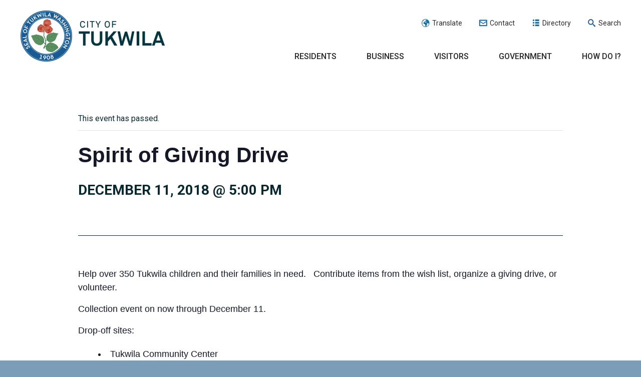

--- FILE ---
content_type: text/css
request_url: https://www.tukwilawa.gov/wp-content/plugins/connections-excerpt-plus/excerpt-plus.min.css?ver=2.0
body_size: 202
content:
#cn-excerpt-plus .connections-list{clear:both}#cn-excerpt-plus .cn-list-head{margin-bottom:10px}#cn-excerpt-plus .cn-search{float:right;margin-bottom:12px}
#cn-excerpt-plus .cn-search label{display:none}#cn-excerpt-plus #cn-select-label{display:block;font-size:14px;margin:10px 0 6px;text-align:left}#cn-excerpt-plus .cn-alphaindex{margin:15px 0 20px;text-align:right}
#cn-excerpt-plus .cn-entry{font-size:12px!important;clear:both;position:relative;line-height:18px!important;min-height:160px}#cn-excerpt-plus .cn-left{position:absolute}
#cn-excerpt-plus .cn-right{margin:0 0 0 120px!important}#cn-excerpt-plus .cn-excerpt{display:none;margin:10px 0 0}#cn-excerpt-plus .cn-image-none p{color:#aaa;font-weight:700;text-align:center;text-shadow:1px 1px 1px #fff;filter:dropshadow(color=#FFFFFF,offX=1,offY=1);padding:5px}
#cn-excerpt-plus h3 span.fn{margin:0!important}#cn-excerpt-plus span.org{margin:0 0 1em 0!important}#cn-excerpt-plus h3{cursor:pointer;display:block;font-size:16px!important;font-weight:bold;line-height:20px!important;margin:0!important;padding:0!important;text-decoration:none}
#cn-excerpt-plus h3 a{text-decoration:none}#cn-excerpt-plus h4{font-size:14px;line-height:25px;margin:0 0 1em 0}#cn-excerpt-plus h5{font-size:1em;margin:1em 0}
#cn-excerpt-plus .cn-sprite{background:url(sprite.gif) no-repeat 0 0;display:block;height:20px;width:20px;float:right;margin:0;padding:0;box-sizing:border-box}
#cn-excerpt-plus .cn-open{background:url(sprite.gif) no-repeat 0 -20px}#cn-excerpt-plus span.tel{margin:0}#cn-excerpt-plus .cn-show-more,#cn-excerpt-plus .cn-link-more{cursor:pointer;display:block;font-weight:bold;line-height:28px!important;text-align:right}
#cn-excerpt-plus div.bio{margin-top:10px}